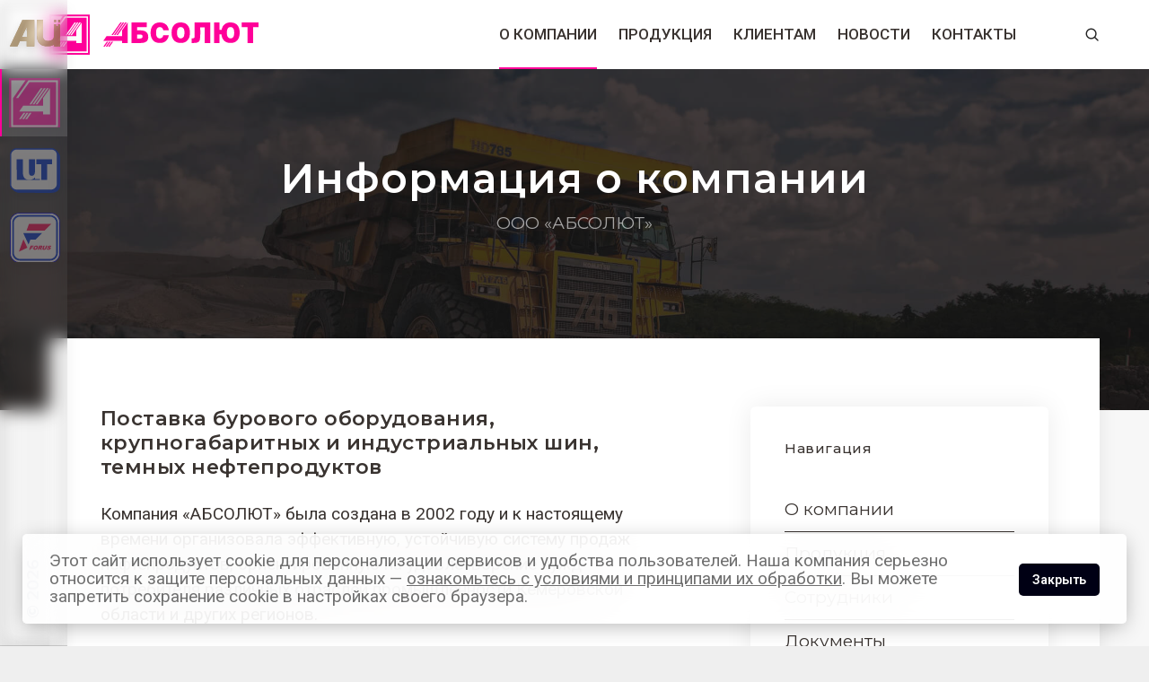

--- FILE ---
content_type: text/html; charset=UTF-8
request_url: https://au-plus.group/absolyut/about
body_size: 8164
content:
<!doctype html>
<html lang="ru">
<head>
    <title>Информация о компании - АБСОЛЮТ</title>
    <meta charset="utf-8">
    <meta http-equiv="X-UA-Compatible" content="IE=edge" />
    <meta name="viewport" content="width=device-width,initial-scale=1.0,maximum-scale=1" />
    <meta name="title" content="  ">
    <meta name="description" content="  ">
    <!-- favicon -->
    <link rel="apple-touch-icon" sizes="180x180" href="/storage/app/media/favicons/apple-touch-icon.png">
    <link rel="icon" type="image/png" sizes="32x32" href="/storage/app/media/favicons/favicon-32x32.png">
    <link rel="icon" type="image/png" sizes="16x16" href="/storage/app/media/favicons/favicon-16x16.png">
    <link rel="manifest" href="/storage/app/media/favicons/site.webmanifest">
    <link rel="mask-icon" href="/storage/app/media/favicons/safari-pinned-tab.svg" color="#a0804d">
    <link rel="shortcut icon" href="/storage/app/media/favicons/favicon.ico">
    <meta name="msapplication-TileColor" content="#efefef">
    <meta name="msapplication-config" content="/storage/app/media/favicons/browserconfig.xml">
    <meta name="theme-color" content="#ff0099">    
    <!-- style  -->
    <style>
        :root {
            --themecolor: #ff0099;
            --swiper-theme-color: #ff0099;
            --primary: #ff0099;
        }
    </style>
    <link rel="stylesheet" href="https://au-plus.group/combine/f7c3386acbd758e234ed6dcfe2fe7fcc-1725210396">
    <link rel="stylesheet" href="/themes/prod-auplus/assets/css/app.css?id=3d49a15c159efe1c6f7a">
    <script src="https://au-plus.group/combine/89645b82075475f91830c63c043b80bf-1725210396"></script>
        <!-- Yandex.Metrika counter -->
<script type="text/javascript" >
   (function(m,e,t,r,i,k,a){m[i]=m[i]||function(){(m[i].a=m[i].a||[]).push(arguments)};
   m[i].l=1*new Date();k=e.createElement(t),a=e.getElementsByTagName(t)[0],k.async=1,k.src=r,a.parentNode.insertBefore(k,a)})
   (window, document, "script", "https://mc.yandex.ru/metrika/tag.js", "ym");

   ym(86945341, "init", {
        clickmap:true,
        trackLinks:true,
        accurateTrackBounce:true,
        webvisor:true
   });
</script>
<noscript><div><img src="https://mc.yandex.ru/watch/86945341" style="position:absolute; left:-9999px;" alt="" /></div></noscript>
<!-- /Yandex.Metrika counter -->
<!-- Global site tag (gtag.js) - Google Analytics -->
<script async src="https://www.googletagmanager.com/gtag/js?id=G-W7PNJ9NEVV"></script>
<script>
window.dataLayer = window.dataLayer || [];
function gtag(){dataLayer.push(arguments);}
gtag('js', new Date());

gtag('config', 'G-W7PNJ9NEVV');
</script>    </head>
<body class="page-absolyut-about" data-mobile-nav-style="classic">
<header class="sticky">
    <nav class="navbar top-space navbar-expand-lg navbar-boxed navbar-light bg-white header-light fixed-top always-fixed">
        <div class="container-lg nav-header-container p-0">
            <div class="col-6 col-lg-3 p-0">

                <a class="navbar-brand" href="/absolyut">                    
                    <img style="height:50px;" src="https://au-plus.group/storage/app/media/logo/abs.svg" class="default-logo" alt="АБСОЛЮТ">
                    <img style="height:50px;" src="https://au-plus.group/storage/app/media/logo/abs.svg" class="alt-logo" alt="АБСОЛЮТ">
                    <img style="height:50px;" src="https://au-plus.group/storage/app/media/logo/abs.svg" class="mobile-logo" alt="АБСОЛЮТ">
                </a>               
            </div>
            <div class="col-auto col-lg-8 menu-order px-lg-0">               
                                <button class="navbar-toggler float-end" type="button" data-bs-toggle="collapse"
                        data-bs-target="#navbarNav" aria-controls="navbarNav" aria-label="Toggle navigation">
                    <span class="navbar-toggler-line"></span>
                    <span class="navbar-toggler-line"></span>
                    <span class="navbar-toggler-line"></span>
                    <span class="navbar-toggler-line"></span>
                </button>
                <div class="collapse navbar-collapse" id="navbarNav">
                    <ul class="navbar-nav alt-font container justify-content-end">
                                            <li role="presentation" class="nav-item active  ">
                <a href="https://au-plus.group/absolyut/about" class="nav_link" >
        О компании
        </a>
        
            </li>
        <li role="presentation" class="nav-item   ">
                <a href="/absolyut/catalogs" class="nav_link" >
        Продукция
        </a>
        
            </li>
        <li role="presentation" class="nav-item   ">
                <a href="https://au-plus.group/absolyut/customers" class="nav_link" >
        Клиентам
        </a>
        
            </li>
        <li role="presentation" class="nav-item   ">
                <a href="/absolyut/news" class="nav_link" >
        Новости
        </a>
        
            </li>
        <li role="presentation" class="nav-item   ">
                <a href="https://au-plus.group/absolyut/contacts" class="nav_link" >
        Контакты
        </a>
        
            </li>
                                                        </ul>
                </div>
            </div>
            <div class="col-auto text-end px-lg-0 font-size-0">
    <div class="header-search-icon search-form-wrapper">
        <a href="javascript:void(0)" class="search-form-icon header-search-form">
            <i class="feather icon-feather-search"></i>
        </a>
        
        <div class="form-wrapper" style="z-index: 9999;">

                                <button title="Close" type="button" class="search-close alt-font">×</button>
                                <form id="search-form" role="search" action="https://au-plus.group/absolyut/search" method="get" class="search-form text-start">
                                    <div class="search-form-box">
                                        <span class="search-label alt-font text-small text-uppercase text-medium-gray">Что нужно найти?</span>
                                        <input class="search-input alt-font" placeholder="Введите поисковый запрос..." name="q" value="" type="text" autocomplete="off">
                                        <button type="submit" class="search-button">
                                            <i class="feather icon-feather-search" aria-hidden="true"></i>
                                        </button>
                                    </div>
                                </form>  
        </div>
    </div>
</div>
 
        </div>
    </nav>
</header><div id="sidebar" class="d-lg-flex flex-column bg-light-2 fixed-top justify-content-between d-none">
  <ul class="nav nav-pills nav-fill navbar-nav nav-flush flex-column text-center ">
    
    <li style="height:77px!important;background: transparent!important;" >
      <a href="/" style="margin: 12px auto;" class="nav-link p-3 ">
         <img src="https://au-plus.group/storage/app/media/logo/au.svg"  style="height:50px;opacity: .6;" loading="lazy" alt="" class="image">
      </a>
    </li>
    <li class="on"><a href="/absolyut" style="" class="nav-link p-3"><div class="sidebar-abs"></div></a></li>
    <li  style="padding: 2.5px 0;"><a href="/yunitek" class="nav-link p-3"><div style="max-height:50px" class="sidebar-yuni"></div></a></li>
    <li ><a href="/forus" class="nav-link p-3"><div class="sidebar-forus"></div></a></li>
  </ul>

 <div class="flex-column text-center sidebar_rotate justify-content-center group">
        <a href="/"><p class="sidebar-p">Группа компаний <strong class="text-white">AU+</strong></p></a>
    </div>
    <div class="flex-column text-center sidebar_rotate justify-content-end" style="margin-bottom: 55px;">
        <p class="sidebar-c ">&#169; 2026</p>
    </div>

</div><section class="pt-0 ao-page-bg bg-extra-dark-gray cover-background background-position-top" style="background-image:url(https://au-plus.group/storage/app/media/video/bg/au.jpg); padding-top: 0px!important; padding-bottom:80px!important;">
    <div class="opacity-medium bg-extra-dark-gray"></div>
    <div class="container">
        <div class="row align-items-stretch justify-content-center extra-small-screen">
            <div class="col-12 col-xl-10 col-lg-10 col-md-10 page-title-extra-small text-center d-flex justify-content-center flex-column">                
                                <div class="z-index-1"><h2 class="fit text-white no-margin-bottom">Информация о компании</h2></div>
                <div class="alt-font text-white opacity-6 mt-2 margin-20px-bottom">ООО «АБСОЛЮТ»</div>
                            </div>
        </div>
    </div>
</section>
<section  class="bg-light-gray pt-0 overflow-visible position-relative">
    <div class="container">
        <div class="row">
            <div style="margin-top:-80px;" class="col-12 px-0">
                <div class="bg-white box-shadow-medium px-4 px-md-5  padding-2-half-rem-tb padding-4-rem-tb sm-box-shadow-none sm-border-bottom border-color-medium-gray">
                    <div class="row">             
                        <div id="about" class="col-12 col-md-7 wow animate__fadeIn" data-wow-delay="0.5s">
                            <div data-wow-delay="0.5s">
	<div>

		<h4>Поставка бурового оборудования, крупногабаритных и индустриальных шин, темных нефтепродуктов</h4>
	</div>

	<p>Компания «АБСОЛЮТ» была создана в 2002 году и к настоящему времени организовала эффективную, устойчивую систему продаж нефтепродуктов, ориентированную на удовлетворение нужд потребителя различных отраслей промышленности Кемеровской области и других регионов.</p>
</div>                            <a href="/absolyut/customers" class="btn text-decoration-line-bottom px-0 text-small">Информация для клиентов</a>
                            <div id="brands">       
                                <section class="padding-5-rem-tb">
            <div class="container">
                
                                <div class="row align-items-center justify-content-center">
                    <div class="col-12 text-center divider-full margin-0-half-rem-bottom p-0 lg-margin-0-half-rem-bottom">
                        <div class="divider-border divider-extra-dark d-flex align-items-center w-100">
                            <span class="alt-font font-weight-600 text-uppercase letter-spacing-1px d-block padding-30px-lr">Официальный дилер-дистрибьютор</span>
                        </div>
                    </div>                    
                </div>
                
                                
                <div class="row row-cols-1 row-cols-md-2 row-cols-sm-2 client-logo-style-04 align-items-center margin-3-half-rem-top sm-margin-2-rem-top">
                                            <div class="col text-center sm-no-margin wow animate__fadeIn ">                            
                            <a href="/absolyut/brands/goodyear">
                                <div class="client-box padding-25px-all text-center">
                                        <img src="https://au-plus.group/storage/app/uploads/public/61e/08c/16c/61e08c16cb409300359292.svg" alt="Goodyear" style="max-height: 40px" data-no-retina="">                            
                                    <span class="client-overlay bg-white box-shadow-large border-radius-4px"></span>
                                </div>
                            </a>
                        </div>
                                            <div class="col text-center sm-no-margin wow animate__fadeIn ">                            
                            <a href="/absolyut/brands/luan">
                                <div class="client-box padding-25px-all text-center">
                                        <img src="https://au-plus.group/storage/app/uploads/public/61b/fd8/b4d/61bfd8b4d5ae8672372297.svg" alt="Luan" style="max-height: 40px" data-no-retina="">                            
                                    <span class="client-overlay bg-white box-shadow-large border-radius-4px"></span>
                                </div>
                            </a>
                        </div>
                                            <div class="col text-center sm-no-margin wow animate__fadeIn ">                            
                            <a href="/absolyut/brands/aeolus">
                                <div class="client-box padding-25px-all text-center">
                                        <img src="https://au-plus.group/storage/app/uploads/public/61c/137/22d/61c13722d9137075950807.png" alt="Aeolus" style="max-height: 40px" data-no-retina="">                            
                                    <span class="client-overlay bg-white box-shadow-large border-radius-4px"></span>
                                </div>
                            </a>
                        </div>
                                            <div class="col text-center sm-no-margin wow animate__fadeIn ">                            
                            <a href="/absolyut/brands/sandvik">
                                <div class="client-box padding-25px-all text-center">
                                        <img src="https://au-plus.group/storage/app/uploads/public/61e/08a/0bc/61e08a0bc8044972798499.svg" alt="Sandvik" style="max-height: 40px" data-no-retina="">                            
                                    <span class="client-overlay bg-white box-shadow-large border-radius-4px"></span>
                                </div>
                            </a>
                        </div>
                                    </div>

                                
            </div>
        </section>                            </div>   
                            <div id="teams">
                                <div class="section">
    <div class="col-12 text-center divider-full wow animate__fadeIn">
        <div class="divider-border divider-extra-dark  d-flex align-items-center w-100">
            <span
                class="alt-font font-weight-600 text-uppercase letter-spacing-1px d-block padding-30px-lr">Сотрудники</span>
        </div>
        <div
            class="row row-cols-1 row-cols-sm-2 gy-2 gy-lg-3 row-cols-lg-2 justify-content-left margin-5-half-rem-top sm-margin-5-rem-top">
            <!-- start team item -->
                                    <div class="col team-style-03 text-center wow animate__fadeIn"
                data-wow-delay="0.2s">                    
                    <div class="bg-white border-radius-3px border-all border-color-medium-gray padding-1-rem-lr padding-2-rem-tb ">
                    <h5 class="text-extra-dark-gray alt-font d-block font-weight-600 text-uppercase margin-10px-bottom">
                        Горобец<br>Евгений Михайлович
                    </h5>
                    <span class="text-extra-small">Генеральный директор</p>
                    <div class="h-1px bg-medium-light-gray margin-25px-bottom w-100"></div>
                    <a class="text-extra-small text-extra-dark-gray font-weight-500 text-uppercase alt-font d-block"
                        href="mailto:gem@abs-mail.ru">Отправить сообщение<i class="ti-arrow-right float-end"></i></a>
                                        </div>
            </div>
                        <div class="col team-style-03 text-center wow animate__fadeIn"
                data-wow-delay="0.2s">                    
                    <div class="bg-white border-radius-3px border-all border-color-medium-gray padding-1-rem-lr padding-2-rem-tb ">
                    <h5 class="text-extra-dark-gray alt-font d-block font-weight-600 text-uppercase margin-10px-bottom">
                        Лазарева<br>Наталья Павловна
                    </h5>
                    <span class="text-extra-small">Главный бухгалтер</p>
                    <div class="h-1px bg-medium-light-gray margin-25px-bottom w-100"></div>
                    <a class="text-extra-small text-extra-dark-gray font-weight-500 text-uppercase alt-font d-block"
                        href="mailto:lnp@abs-mail.ru">Отправить сообщение<i class="ti-arrow-right float-end"></i></a>
                                        </div>
            </div>
                        <div class="col team-style-03 text-center wow animate__fadeIn"
                data-wow-delay="0.2s">                    
                    <div class="bg-white border-radius-3px border-all border-color-medium-gray padding-1-rem-lr padding-2-rem-tb ">
                    <h5 class="text-extra-dark-gray alt-font d-block font-weight-600 text-uppercase margin-10px-bottom">
                        Куксин<br>Максим Николаевич
                    </h5>
                    <span class="text-extra-small">Ведущий менеджер по продажам</p>
                    <div class="h-1px bg-medium-light-gray margin-25px-bottom w-100"></div>
                    <a class="text-extra-small text-extra-dark-gray font-weight-500 text-uppercase alt-font d-block"
                        href="mailto:kmn@abs-mail.ru">Отправить сообщение<i class="ti-arrow-right float-end"></i></a>
                                        </div>
            </div>
                        <div class="col team-style-03 text-center wow animate__fadeIn"
                data-wow-delay="0.2s">                    
                    <div class="bg-white border-radius-3px border-all border-color-medium-gray padding-1-rem-lr padding-2-rem-tb ">
                    <h5 class="text-extra-dark-gray alt-font d-block font-weight-600 text-uppercase margin-10px-bottom">
                        Чернов<br>Евгений Алексеевич
                    </h5>
                    <span class="text-extra-small">Руководитель отдела сервиса КГШ</p>
                    <div class="h-1px bg-medium-light-gray margin-25px-bottom w-100"></div>
                    <a class="text-extra-small text-extra-dark-gray font-weight-500 text-uppercase alt-font d-block"
                        href="mailto:chea@uni-mail.ru">Отправить сообщение<i class="ti-arrow-right float-end"></i></a>
                                        </div>
            </div>
                        <div class="col team-style-03 text-center wow animate__fadeIn"
                data-wow-delay="0.2s">                    
                    <div class="bg-white border-radius-3px border-all border-color-medium-gray padding-1-rem-lr padding-2-rem-tb ">
                    <h5 class="text-extra-dark-gray alt-font d-block font-weight-600 text-uppercase margin-10px-bottom">
                        Шарков<br>Герман Сергеевич
                    </h5>
                    <span class="text-extra-small">Руководитель направления реализации нефтепродуктов и битума</p>
                    <div class="h-1px bg-medium-light-gray margin-25px-bottom w-100"></div>
                    <a class="text-extra-small text-extra-dark-gray font-weight-500 text-uppercase alt-font d-block"
                        href="mailto:sgs@uni-mail.ru">Отправить сообщение<i class="ti-arrow-right float-end"></i></a>
                                        </div>
            </div>
                        <div class="col team-style-03 text-center wow animate__fadeIn"
                data-wow-delay="0.2s">                    
                    <div class="bg-white border-radius-3px border-all border-color-medium-gray padding-1-rem-lr padding-2-rem-tb ">
                    <h5 class="text-extra-dark-gray alt-font d-block font-weight-600 text-uppercase margin-10px-bottom">
                        Пугосей<br>Евгений Валерьевич
                    </h5>
                    <span class="text-extra-small">Ведущий менеджер по продажам</p>
                    <div class="h-1px bg-medium-light-gray margin-25px-bottom w-100"></div>
                    <a class="text-extra-small text-extra-dark-gray font-weight-500 text-uppercase alt-font d-block"
                        href="mailto:pev@uni-mail.ru">Отправить сообщение<i class="ti-arrow-right float-end"></i></a>
                                        </div>
            </div>
                    </div>
    </div>


</div>                            </div>
                            <div id="docs">
                                <section class="padding-5-rem-tb">
                                    <div class="container">
                                        <div class="row align-items-center justify-content-center margin-3-half-rem-bottom sm-margin-2-rem-bottom">
                                            <div class="col-12 text-center divider-full margin-0-half-rem-bottom p-0 lg-margin-0-half-rem-bottom">
                                                <div class="divider-border divider-extra-dark d-flex align-items-center w-100">
                                                    <span class="alt-font font-weight-600 text-uppercase letter-spacing-1px d-block padding-30px-lr">Документы</span>
                                                </div>
                                            </div>                    
                                        </div>
                        
                                        <div class="margin-20px-top margin-20px-bottom"></div>

<a target="_blank" href="https://au-plus.group/storage/app/uploads/public/623/c45/666/623c4566693c2593759504.pdf">



  <div
    class="
      feature-box feature-box-left-icon-middle
      padding-1-rem-all
      margin-1-rem-bottom
      bg-white
      border-all border-color-dark-gray
      box-shadow-large-hover
      border-radius-4px
      overflow-hidden
      last-paragraph-no-margin
      lg-padding-2-half-rem-tb lg-padding-2-rem-lr
      md-padding-4-rem-all
    "
  >
    <div class="feature-box-icon margin-20px-right lg-margin-20px-right">
      <img
        src="https://au-plus.group/themes/prod-auplus/assets/media/document.svg"
        loading="lazy"
        style="filter: brightness(180%)"
        alt=""
        class="unitek_document-img"
      />
    </div>
    <div
      class="
        feature-box-content
        d-flex
        flex-column
        justify-content-between
        align-items-stretch
      "
    >
      <div
        class="text-slate-blue font-weight-500 text-medium mb-1"
        style="line-height: 1rem"
      >
        Дилерский сертификат
      </div>
      <span class="text-small" style="line-height: 1rem"
        >Goodyear | ООО «АБСОЛЮТ»</span
      >
    </div>
  </div>
</a>

<a target="_blank" href="https://au-plus.group/storage/app/uploads/public/650/965/980/6509659808ab1552854038.pdf">



  <div
    class="
      feature-box feature-box-left-icon-middle
      padding-1-rem-all
      margin-1-rem-bottom
      bg-white
      border-all border-color-dark-gray
      box-shadow-large-hover
      border-radius-4px
      overflow-hidden
      last-paragraph-no-margin
      lg-padding-2-half-rem-tb lg-padding-2-rem-lr
      md-padding-4-rem-all
    "
  >
    <div class="feature-box-icon margin-20px-right lg-margin-20px-right">
      <img
        src="https://au-plus.group/themes/prod-auplus/assets/media/document.svg"
        loading="lazy"
        style="filter: brightness(180%)"
        alt=""
        class="unitek_document-img"
      />
    </div>
    <div
      class="
        feature-box-content
        d-flex
        flex-column
        justify-content-between
        align-items-stretch
      "
    >
      <div
        class="text-slate-blue font-weight-500 text-medium mb-1"
        style="line-height: 1rem"
      >
        Дилерский сертификат
      </div>
      <span class="text-small" style="line-height: 1rem"
        >Luan | ООО «АБСОЛЮТ»</span
      >
    </div>
  </div>
</a>

<a target="_blank" href="https://au-plus.group/storage/app/uploads/public/678/f65/0a9/678f650a9fb81284907796.pdf">



  <div
    class="
      feature-box feature-box-left-icon-middle
      padding-1-rem-all
      margin-1-rem-bottom
      bg-white
      border-all border-color-dark-gray
      box-shadow-large-hover
      border-radius-4px
      overflow-hidden
      last-paragraph-no-margin
      lg-padding-2-half-rem-tb lg-padding-2-rem-lr
      md-padding-4-rem-all
    "
  >
    <div class="feature-box-icon margin-20px-right lg-margin-20px-right">
      <img
        src="https://au-plus.group/themes/prod-auplus/assets/media/document.svg"
        loading="lazy"
        style="filter: brightness(180%)"
        alt=""
        class="unitek_document-img"
      />
    </div>
    <div
      class="
        feature-box-content
        d-flex
        flex-column
        justify-content-between
        align-items-stretch
      "
    >
      <div
        class="text-slate-blue font-weight-500 text-medium mb-1"
        style="line-height: 1rem"
      >
        Дилерский сертификат
      </div>
      <span class="text-small" style="line-height: 1rem"
        >Aeolus | ООО «АБСОЛЮТ»</span
      >
    </div>
  </div>
</a>

<a target="_blank" href="https://au-plus.group/storage/app/uploads/public/61f/c98/9e3/61fc989e30e28502844549.pdf">



  <div
    class="
      feature-box feature-box-left-icon-middle
      padding-1-rem-all
      margin-1-rem-bottom
      bg-white
      border-all border-color-dark-gray
      box-shadow-large-hover
      border-radius-4px
      overflow-hidden
      last-paragraph-no-margin
      lg-padding-2-half-rem-tb lg-padding-2-rem-lr
      md-padding-4-rem-all
    "
  >
    <div class="feature-box-icon margin-20px-right lg-margin-20px-right">
      <img
        src="https://au-plus.group/themes/prod-auplus/assets/media/document.svg"
        loading="lazy"
        style="filter: brightness(180%)"
        alt=""
        class="unitek_document-img"
      />
    </div>
    <div
      class="
        feature-box-content
        d-flex
        flex-column
        justify-content-between
        align-items-stretch
      "
    >
      <div
        class="text-slate-blue font-weight-500 text-medium mb-1"
        style="line-height: 1rem"
      >
        Дилерский сертификат
      </div>
      <span class="text-small" style="line-height: 1rem"
        >Sandvik | ООО «АБСОЛЮТ»</span
      >
    </div>
  </div>
</a>

<a target="_blank" href="https://au-plus.group/storage/app/uploads/public/67f/743/cb5/67f743cb5dcf2215352008.pdf">



  <div
    class="
      feature-box feature-box-left-icon-middle
      padding-1-rem-all
      margin-1-rem-bottom
      bg-white
      border-all border-color-dark-gray
      box-shadow-large-hover
      border-radius-4px
      overflow-hidden
      last-paragraph-no-margin
      lg-padding-2-half-rem-tb lg-padding-2-rem-lr
      md-padding-4-rem-all
    "
  >
    <div class="feature-box-icon margin-20px-right lg-margin-20px-right">
      <img
        src="https://au-plus.group/themes/prod-auplus/assets/media/document.svg"
        loading="lazy"
        style="filter: brightness(180%)"
        alt=""
        class="unitek_document-img"
      />
    </div>
    <div
      class="
        feature-box-content
        d-flex
        flex-column
        justify-content-between
        align-items-stretch
      "
    >
      <div
        class="text-slate-blue font-weight-500 text-medium mb-1"
        style="line-height: 1rem"
      >
        Политика обработки персональных данных
      </div>
      <span class="text-small" style="line-height: 1rem"
        > | ООО «АБСОЛЮТ»</span
      >
    </div>
  </div>
</a>


<div
  class="
    padding-2-rem-bottom
    margin-2-rem-top
    border-top border-color-light-gray
  "
></div>        
                                    </div>
                                </section>
                            </div>
                        </div>

                        
                        <div class="col-12 col-lg-4 col-md-12  mt-5 mt-md-0 offset-xl-1">
                            <div class="sticky-top lg-position-relative">
                                <div
                                    class="bg-light mb-3 d-none d-md-block w-100 overflow-hidden border-radius-4px padding-2-rem-all lg-padding-3-rem-all md-padding-4-rem-all position-relative feature-box-hide-show-hover bg-white border-radius-6px overflow-hidden box-shadow-large box-shadow-extra-large-hover">

                                    <h6
                                        class="alt-font font-weight-500 margin-35px-bottom sm-margin-15px-bottom position-relative z-index-1">
                                        Навигация</h6>
                                    <ul class="list-style-03 alt-font">
                                        <a href="#about">
                                            <li class="border-color-dark-transparent mb-0">О компании</li>
                                        </a>
                                        <a href="#brands">
                                            <li class="border-top border-color-gray-transparent mb-0">Продукция</li>
                                        </a>
                                        <a href="#teams">
                                            <li class="border-top border-color-dark-transparent mb-0">Сотрудники</li>
                                        </a>

                                        <a href="#docs">
                                            <li class="border-top border-color-dark-transparent mb-0">Документы</li>
                                        </a>

                                    </ul>
                                </div>
                                <div
                                    class="feature-box  bg-white border-radius-6px overflow-hidden box-shadow-large box-shadow-extra-large-hover">
                                    <div
                                        class="padding-1-rem-lr padding-25px-tb lg-padding-1-half-rem-lr md-padding-1-half-rem-lr">
                                        <div class="feature-box-icon">
                                            <i
                                                class="line-icon-Mail-Read d-block icon-medium text-fast-blue margin-25px-bottom"></i>
                                        </div>
                                        <div class="feature-box-content last-paragraph-no-margin">
                                            <span class="text-extra-dark-gray text-extra-small d-block alt-font font-weight-500">Как мы можем вам помочь?</span>
                                            <a href="#modalContact"
                                                class="alt-font text-extra-small text-decoration-underline modal-popup">Отправить сообщение</a>
                                        </div>
                                        
                                    </div>
                                    <div class="feature-box-overlay"></div>
                                </div>
                            </div>
                        </div>
                        
            <!-- end feature box item -->
                    </div>
        <!-- start section -->

        
         

                </div>
            </div>
        </div>
    </div>
</section>
<footer class="footer-light bg-slate-blue border-bottom border-top border-color-white-transparent">
    <div class="footer-light alt-font bg-slate-blue footer-top padding-five-tb lg-padding-eight-tb pt-5 md-padding-50px-tb">
                <div class="container">
                    <div class="row">                        
                        <!-- start footer column -->
                                                                        
                            <div class="col-12 col-lg-3 col-md-3 xs-margin-25px-bottom">
                                <span class="alt-font font-weight-600 d-block text-white margin-20px-bottom xs-margin-10px-bottom">Абсолют</span>                        
                                <div class="row">
                                    <div class="col-6 col-md-12">
                                        <ul class="list-unstyled">                                                                                            
                                                                                                                                
                                            <li><a href="https://au-plus.group/absolyut/about">О компании</a></li>
                                                                                                                                
                                            <li><a href="/absolyut/catalogs">Продукция</a></li>
                                                                                                                                
                                            <li><a href="https://au-plus.group/absolyut/customers">Клиентам</a></li>
                                                                                    </ul>
                                    </div>
                                    <div class="col-6 col-md-12 mt-md-05 mt-2">
                                        <ul class="list-unstyled">                                                                                            
                                                                                                                           
                                            <li><a href="/absolyut/news">Новости</a></li>
                                                                                                                           
                                            <li><a href="https://au-plus.group/absolyut/contacts">Контакты</a></li>
                                                                                    </ul>
                                    </div>
                                </div>
                            </div>                           
                                                
                            <div class="col-12 col-lg-3 col-md-3 xs-margin-25px-bottom">
                                <span class="alt-font font-weight-600 d-block text-white margin-20px-bottom xs-margin-10px-bottom">Юнитэк</span>                        
                                <div class="row">
                                    <div class="col-6 col-md-12">
                                        <ul class="list-unstyled">                                                                                            
                                                                                                                                
                                            <li><a href="https://au-plus.group/yunitek/about">О компании</a></li>
                                                                                                                                
                                            <li><a href="/yunitek/catalogs">Продукция</a></li>
                                                                                                                                
                                            <li><a href="https://au-plus.group/yunitek/customers">Клиентам</a></li>
                                                                                    </ul>
                                    </div>
                                    <div class="col-6 col-md-12 mt-md-05 mt-2">
                                        <ul class="list-unstyled">                                                                                            
                                                                                                                           
                                            <li><a href="/yunitek/news">Новости</a></li>
                                                                                                                           
                                            <li><a href="https://au-plus.group/yunitek/contacts">Контакты</a></li>
                                                                                    </ul>
                                    </div>
                                </div>
                            </div>                           
                                                
                            <div class="col-12 col-lg-3 col-md-3 xs-margin-25px-bottom">
                                <span class="alt-font font-weight-600 d-block text-white margin-20px-bottom xs-margin-10px-bottom">Форус</span>                        
                                <div class="row">
                                    <div class="col-6 col-md-12">
                                        <ul class="list-unstyled">                                                                                            
                                                                                                                                
                                            <li><a href="https://au-plus.group/forus/about">О компании</a></li>
                                                                                                                                
                                            <li><a href="https://au-plus.group/forus/customers">Клиентам</a></li>
                                                                                                                                
                                            <li><a href="/forus/news">Новости</a></li>
                                                                                    </ul>
                                    </div>
                                    <div class="col-6 col-md-12 mt-md-05 mt-2">
                                        <ul class="list-unstyled">                                                                                            
                                                                                                                           
                                            <li><a href="https://au-plus.group/forus/contacts">Контакты</a></li>
                                                                                    </ul>
                                    </div>
                                </div>
                            </div>                           
                                                                        <!-- end footer column -->
                        <!-- start footer column -->
                        <div class="col-12 col-lg-3 col-md-3 col-sm-6 xs-margin-25px-bottom">
                            <span class="alt-font font-weight-600 d-block text-white margin-20px-bottom xs-margin-10px-bottom">Актуальные новости</span>

                            
                            <ul class="post-list">
                                                                    <li class="media d-flex">
                                                                                  
                                             
                                                                   
                                                                                <a href="https://au-plus.group/auplus/news/felix-brend-goda-za-rulyom" class="flex-shrink-0 w-75px margin-30px-right sm-margin-15px-right xs-margin-30px-right text-decoration-none"><img src="https://au-plus.group/storage/app/uploads/public/694/b96/14c/694b9614c031b769055509.jpg" alt=""></a>
                                                                                <div class="d-flex">
                                        <div class="media-body flex-grow-1">
                                        
                                            <p class="text-extra-small alt-font text-white alt-font d-block margin-5px-bottom">                                                                                        
                                                                                            <a href="https://au-plus.group/auplus/news">AU+</a> |                                                                                             <a href="https://au-plus.group/yunitek/news">Юнитэк</a> |                                             23.12.25</p>
                                            <a href="https://au-plus.group/auplus/news/felix-brend-goda-za-rulyom" class="alt-font text-decoration-none font-weight-400 text-white margin-5px-bottom d-block line-height-22px">
                                                <p class="m-0 main-font">FELIX - бренд года &quot;...</p>
                                            </a>
                                        </div>
                                    </div>
                                    </li>
                                                                    <li class="media d-flex">
                                                                                  
                                             
                                                                   
                                                                                <a href="https://au-plus.group/forus/news/chempionat-i-pervenstvo-kuzbassa-po-motokrossu" class="flex-shrink-0 w-75px margin-30px-right sm-margin-15px-right xs-margin-30px-right text-decoration-none"><img src="https://au-plus.group/storage/app/uploads/public/688/9d5/9d8/6889d59d80e21002411168.jpg" alt=""></a>
                                                                                <div class="d-flex">
                                        <div class="media-body flex-grow-1">
                                        
                                            <p class="text-extra-small alt-font text-white alt-font d-block margin-5px-bottom">                                                                                        
                                                                                            <a href="https://au-plus.group/forus/news">Форус</a> |                                                                                             <a href="https://au-plus.group/yunitek/news">Юнитэк</a> |                                             30.07.25</p>
                                            <a href="https://au-plus.group/forus/news/chempionat-i-pervenstvo-kuzbassa-po-motokrossu" class="alt-font text-decoration-none font-weight-400 text-white margin-5px-bottom d-block line-height-22px">
                                                <p class="m-0 main-font">Чемпионат и первенст...</p>
                                            </a>
                                        </div>
                                    </div>
                                    </li>
                                                            </ul>
                        </div>

                        <!-- end footer column -->
                    </div>
                </div>
            </div>    <div class="footer-bottom padding-35px-tb border-top border-color-white-transparent">
        <div class="container">
            <div class="row">
                <div class="col-12 col-md-6 sm-margin-10px-bottom xs-margin-15px-bottom">
                    <ul class="footer-horizontal-link d-flex flex-column flex-sm-row justify-content-sm-center justify-content-md-start">
                        <li><a class="text-extra-small" href="/">Copyright &#169; 2026 Группа компаний AU+</a></li>
                                                    <li><a class="text-extra-small" href="/docs/policy" target="_blank">Политика конфиденциальности</a></li>
                                            </ul>
                </div>
                <div class="col-12 col-md-6 text-start text-sm-center text-md-end last-paragraph-no-margin">
                    <p class="alt-font font-weight-500 text-extra-small text-uppercase text-medium-gray"><a
                        href="https://onlinx.online" rel="noopener" target="_blank"
                        class="text-decoration-line-bottom text-extra-small text-medium-gray">Onlinx Online</a></p>
                </div>
            </div>
        </div>
    </div>
</footer>
<!-- start popup -->
<div id="modalContact" class="mfp-hide">
    <div class="container">
        <div class="row justify-content-center">
            <div class="col-12 col-lg-6 col-md-9 bg-white modal-popup-main">
                <div class="row">
                    <div class="col-12 col-sm-12 order-2 order-sm-1 padding-6-rem-all lg-padding-4-rem-all xs-padding-3-rem-all">
                        <span class="text-large font-weight-500 text-extra-dark-gray d-block margin-30px-bottom">Связаться с нами</span>                                             
                        <form action="#"  data-request="onSend" data-request-update="emailresult: '#result'" method="post" class="margin-30px-bottom xs-margin-20px-bottom">
                            <input class="large-input margin-25px-bottom border-radius-0px required" type="text" name="name" placeholder="Ваше имя">
                            <input class="large-input margin-25px-bottom border-radius-0px required" type="email" name="email" placeholder="Email">
                            <input class="large-input margin-25px-bottom border-radius-0px required" type="tel" name="phone" placeholder="Телефон">
                            <input style="display:none" type="text" name="page" value="Информация о компании">
                                                        <input id="contactformurl" style="display:none" type="text" name="contactformurl">
                             <label style="margin: 10px 0 25px 0;">
                                <input style="display:none" type="checkbox" id="policy" name="policy" value="Согласие на обработку персональных данных" />
                                                                    Нажимая на кнопку «Отправить», я даю согласие на обработку персональных данных в соответствии с <a href="https://au-plus.group/docs/policy" target="_blank" style="text-decoration: underline;color: #0700ff;">политикой конфиденциальности</a>.
                                    
                            </label>
                            <button class="
                                btn btn-fancy btn-large btn-olivine-green btn-round-edge
                                w-100
                                no-margin-bottom
                                submit
                            " type="submit">
                            Отправить
                            </button>
                        </form>
                        <div id="result">
                                                                                <span class="text-muted">
                                                        <!-- nothing -->
                                                    </span>
                                                                        </div>
                        <script>
                        document.getElementById("contactformurl").value = window.location.href;
                        </script>
                    </div>                                            
                </div>
            </div> 
        </div>
    </div>
    <button title="Close (Esc)" type="button" class="mfp-close text-white">×</button>
</div>
<!-- end popup --><style>
.cookies{padding:20px 30px;left:0;right:0;margin:0 auto 25px auto;position:fixed;z-index:9;bottom:0;max-width:1230px;border-radius:5px;background:rgba(255,255,255,.85);-webkit-backdrop-filter:blur(40px) saturate(200%);backdrop-filter:blur(40px) saturate(200%);box-shadow:0 5px 23px -3px rgba(0,0,0,.3);transition:1s}.cookies-btn{outline:0;font-weight:600;-webkit-font-smoothing:antialiased;-moz-osx-font-smoothing:grayscale;margin:0 0 0 auto;width:116px;height:40px;border-radius:5px;background:#000014;border:0;padding:0;color:#fff;cursor:pointer;-webkit-tap-highlight-color:transparent}.cookies-wrp{display:flex;align-items:center}.cookies-close{text-align:center;display:flex;align-items:center;justify-content:center;flex-direction:column;width:180px;height:40px;background:#000;color:#fff;border-radius:5px;font-weight:600}.cookies-txt{color:#6f6f6f;margin:0;line-height:20px!important;width:100%}.cookies-txt a{color:#6f6f6f;text-decoration:underline!important}.cookies-txt a:hover{color:#000}@media screen and (max-width:1230px){.cookies{width:90%!important;margin-bottom:25px!important}.cookies-txt{width:100%!important}.cookies-btn{margin:20px 0 0 auto!important;width:100%!important}.cookies-wrp{display:block!important;align-items:end!important}}
.cookies-wrp {
    justify-content: space-between;
}
#cookies-bar .content {
    width: 87%;
    margin-right: 25px;
}
.cookies-btn {
    padding: 10px 15px;
    font-size: 14px;
    width: auto;
}
</style>
    <div class="cookies" style="z-index:9999999!important">
        <div id="sg-Cookies">
        
            


<div id="cookies-bar" class="cookies-bar cookies-wrp">

    
    
        <div class="content"><p class="cookies-txt">Этот сайт использует cookie для персонализации сервисов и удобства пользователей. Наша компания серьезно относится к защите персональных данных — <a href="/docs/policy">ознакомьтесь с условиями и принципами их обработки</a>. Вы можете запретить сохранение cookie в настройках своего браузера.</p></div>

    
    
        <div class="buttons">

            
                
                <a class="btn-accept-all cookies-btn"
    
    
    
        href="#" 

        
    
    >Закрыть
</a>

            
        </div>

    
</div>




    
    
    
        
    
        
            
        
    
        
    

</div>    </div>

<script type="text/javascript" src="/themes/prod-auplus/assets/js/vendors.js?id=2240b425e31199cdc8a7"></script>
<script type="text/javascript" src="/themes/prod-auplus/assets/js/app.js?id=2b1435dbf2a2dcfc0fbb"></script>

<script src="/modules/system/assets/js/framework-extras.js"></script>
<link rel="stylesheet" property="stylesheet" href="/modules/system/assets/css/framework-extras.css">
<script>

        document.querySelector('#cookies-bar .btn-accept-all').addEventListener('click', function(e) {
            e.preventDefault();

            var date = new Date();

date.setDate(date.getDate() + 365);

document.cookie = "sg-cookies-consent=1; path=/; expires=" + date.toGMTString();            


    
        
            
                document.cookie = "sg-cookies-necessary=1; path=/; expires=" + date.toGMTString();    

            
        
    
        
            
                document.cookie = "sg-cookies-statistical=1; path=/; expires=" + date.toGMTString();    

            
        
    
        
            
                document.cookie = "sg-cookies-marketing=1; path=/; expires=" + date.toGMTString();    

            
        
    

            if (document.querySelector('#cookies-bar')) {
                document.querySelector('#cookies-bar').style.display = 'none';
            }

            
                
            
            
                location.reload(true);

            
        });

        document.querySelector('#cookies-bar .btn-disable-all').addEventListener('click', function(e) {
            e.preventDefault();

            var date = new Date();

date.setDate(date.getDate() + 365);

document.cookie = "sg-cookies-consent=1; path=/; expires=" + date.toGMTString();            


    
        
            
                document.cookie = "sg-cookies-necessary=1; path=/; expires=" + date.toGMTString();    
                
            
        
    
        
            
        
    
        
            
        
    

            if(document.querySelector('#cookies-bar')) {
                document.querySelector('#cookies-bar').style.display = 'none';
            }

            
                location.reload(true);

            
        });

    </script></body>
</html>

--- FILE ---
content_type: image/svg+xml
request_url: https://au-plus.group/storage/app/media/logo/abs.svg
body_size: 1941
content:
<svg width="775" height="150" viewBox="0 0 775 150" fill="none" xmlns="http://www.w3.org/2000/svg">
<path d="M374.34 68.1781C374.34 56.114 377.318 46.7309 383.275 40.0782C389.232 33.3263 397.523 30 408.196 30C419.068 30 427.507 33.2767 433.365 39.8796C437.734 44.745 440.464 51.0501 441.606 58.795H421.202C420.607 55.9651 419.614 53.731 418.274 51.9934C415.791 48.816 412.416 47.1777 408.146 47.1777C404.026 47.1777 400.75 48.816 398.267 52.0927C395.785 55.3197 394.544 60.7312 394.544 68.2278C394.544 75.6748 395.785 81.0366 398.267 84.2636C400.7 87.5403 404.076 89.1786 408.295 89.1786C412.664 89.1786 416.04 87.5403 418.422 84.3629C419.664 82.7246 420.557 80.4408 421.153 77.462H441.556C440.96 81.7813 439.868 85.5544 438.379 88.7814C435.797 94.2922 432.074 98.6114 427.209 101.69C422.295 104.718 416.238 106.257 408.99 106.257C401.594 106.257 395.487 104.966 390.622 102.285C385.807 99.654 381.836 95.4341 378.857 89.7247C375.829 83.9657 374.34 76.8166 374.34 68.1781Z" fill="#FF0099"/>
<path d="M324.2 59.3907H335.37C345.596 59.3907 353.241 61.4262 358.156 65.4972C363.12 69.5682 365.602 75.923 365.602 84.5118C365.602 91.5616 363.319 96.9235 358.801 100.697C354.234 104.42 347.731 106.257 339.242 106.257H303.301V30H360.291V47.4259H324.2V59.3907ZM324.2 89.8737H334.873C341.426 89.8737 344.703 87.1927 344.703 81.8309C344.703 77.1642 341.426 74.8308 334.873 74.8308H324.2V89.8737Z" fill="#FF0099"/>
<path d="M451.783 68.1781C451.783 56.114 454.762 46.7309 460.719 40.0782C466.676 33.3263 474.966 30 485.639 30C496.511 30 504.95 33.2767 510.808 39.8796C516.716 46.4826 519.694 55.7169 519.694 67.5824C519.694 76.2209 518.404 83.2707 515.822 88.7814C513.241 94.2922 509.518 98.6114 504.653 101.69C499.738 104.718 493.682 106.257 486.434 106.257C479.037 106.257 472.931 104.966 468.066 102.285C463.25 99.654 459.279 95.4341 456.3 89.7247C453.272 83.9657 451.783 76.8166 451.783 68.1781ZM471.988 68.2278C471.988 75.6748 473.229 81.0366 475.711 84.2636C478.143 87.5403 481.519 89.1786 485.739 89.1786C490.107 89.1786 493.483 87.5403 495.866 84.3629C498.249 81.1855 499.44 75.4762 499.44 67.2349C499.44 60.2844 498.199 55.2204 495.717 51.9934C493.235 48.816 489.859 47.1777 485.59 47.1777C481.469 47.1777 478.193 48.816 475.711 52.0927C473.229 55.3197 471.988 60.7312 471.988 68.2278Z" fill="#FF0099"/>
<path d="M595.003 106.257H574.202V48.6671H557.919C557.919 61.6248 558.962 81.1359 556.529 93.2C555.636 97.7178 553.501 100.994 550.175 103.129C546.849 105.214 541.488 106.257 534.091 106.257C531.807 106.257 526.297 106.257 526.297 106.257L526.247 89.1786L529.871 89.0793C532.701 88.98 534.538 88.5332 535.679 87.1431C536.821 85.753 537.069 83.9657 537.069 80.2422V30H595.003V106.257Z" fill="#FF0099"/>
<path d="M636.901 57.107C638.638 48.2699 642.312 41.5676 647.921 36.9505C653.531 32.2837 660.729 30 669.615 30C680.537 30 688.976 33.2767 694.834 39.83C700.741 46.433 703.67 55.6672 703.67 67.632C703.67 80.0933 700.791 89.6254 694.983 96.2781C689.175 102.931 680.983 106.257 670.459 106.257C659.438 106.257 651.198 103.328 645.737 97.3703C640.326 91.4623 637.149 83.37 636.255 74.5329H629.007V106.257H608.803L608.902 30H629.007V57.107H636.901ZM669.764 89.1786C674.232 89.1786 677.657 87.5403 679.991 84.2636C682.274 80.9869 683.466 75.3272 683.466 67.2845C683.466 53.8303 678.849 47.0784 669.615 47.0784C660.63 47.0784 656.112 54.1778 656.112 68.3271C656.112 82.2281 660.63 89.1786 669.764 89.1786Z" fill="#FF0099"/>
<path d="M711.019 30H774.661V47.4259H753.315V106.257H732.415L732.465 47.4259H711.019V30Z" fill="#FF0099"/>
<path d="M262.594 30H268.005L234.993 77.0649H229.581L262.594 30ZM271.48 30H276.891L243.928 77.0649H238.517L271.48 30ZM280.416 30H285.827L252.864 77.0649H247.453L280.416 30ZM269.196 80.6394L211.511 80.5898L199.746 98.0157H269.196V106.257H289.401V30L269.196 58.8446V80.6394ZM235.737 101.541L223.029 119.711H217.618L230.326 101.541H235.737ZM226.851 101.541L214.093 119.711H208.682L221.39 101.541H226.851ZM217.915 101.541L205.157 119.711H199.746L212.504 101.541H217.915Z" fill="#FF0099"/>
<path d="M0.428467 0.75H149.357V149.689H0.428467V0.75Z" fill="#FF0099"/>
<path d="M92.914 30.3391H98.3251L65.3622 77.4536H59.9512L92.914 30.3391ZM101.85 30.3391H107.261L74.2483 77.4536H68.8372L101.85 30.3391ZM110.736 30.3391H116.147L83.184 77.4536H77.7729L110.736 30.3391ZM99.5165 80.9785H41.8812L30.0662 98.4044H99.5165V106.646H119.721V30.3391L99.5165 59.1837V80.9785ZM66.1069 101.88L53.3487 120.1H47.9376L60.6462 101.88H66.1069ZM57.1712 101.88L44.4129 120.1H39.0019L51.7601 101.88H57.1712ZM48.2354 101.88L35.4772 120.1H30.0662L42.8244 101.88H48.2354Z" fill="#FEFEFE"/>
<path fill-rule="evenodd" clip-rule="evenodd" d="M65.2116 12.7146H67.6938H137.392V137.724H12.3916V58.9851L48.482 7.40247H7.07983V143.037H142.704V7.40247H67.6938H65.2116H63.5238L59.8005 12.7146H65.2116ZM20.8805 58.9355L57.0205 7.40247L20.8805 58.9355H27.3838L59.8005 12.7146L63.5238 7.40247H57.0205L20.8805 58.9355Z" fill="#FEFEFE"/>
</svg>


--- FILE ---
content_type: image/svg+xml
request_url: https://au-plus.group/storage/app/media/logo/au.svg
body_size: 470
content:
<svg fill="none" xmlns="http://www.w3.org/2000/svg" viewBox="0 0 360 189"><path d="M360 .396V14.81l-14.413.002L345.58.398 336.4.396H360Zm-44.141 176.61v11.575l44.141-.02V30.122h-14.412l-.007 14.422-15.298-.003-.007-14.42h-14.41v-15.31l14.415.001L330.28.396h-14.421v105.366c-.007 13.673-.168 17.369-4.62 26.718-8.589 18.041-50.536 25.849-67.879 5.824-6.758-7.803-5.879-19.192-5.879-33.897V.396h-44.399v105.861c0 25.89 5.373 48.624 20.044 63.112 14.695 14.51 32.386 19.125 58.655 19.125 16.608 0 31.574-4.698 44.078-11.488ZM87.036 119.855h34.381l-.127-71.611-34.254 71.611ZM0 188.754 89.034.475h86.433l-.009 188.279H121.3l-.016-36.609H71.767l-17.312 36.609H0Z" fill="#84602C"/><path d="M360 .396V14.81l-14.413.002L345.58.398 336.4.396H360Zm-44.141 176.61v11.575l44.141-.02V30.122h-14.412l-.007 14.422-15.298-.003-.007-14.42h-14.41v-15.31l14.415.001L330.28.396h-14.421v105.366c-.007 13.673-.168 17.369-4.62 26.718-8.589 18.041-50.536 25.849-67.879 5.824-6.758-7.803-5.879-19.192-5.879-33.897V.396h-44.399v105.861c0 25.89 5.373 48.624 20.044 63.112 14.695 14.51 32.386 19.125 58.655 19.125 16.608 0 31.574-4.698 44.078-11.488ZM87.036 119.855h34.381l-.127-71.611-34.254 71.611ZM0 188.754 89.034.475h86.433l-.009 188.279H121.3l-.016-36.609H71.767l-17.312 36.609H0Z" fill="url(#a)" style="mix-blend-mode:lighten"/><defs><radialGradient id="a" cx="0" cy="0" r="1" gradientUnits="userSpaceOnUse" gradientTransform="matrix(96.60339 56.03755 -107.10207 184.63375 211.132 67.377)"><stop stop-color="#E8D1A1"/><stop offset="1" stop-color="#84602C"/></radialGradient></defs></svg>

--- FILE ---
content_type: image/svg+xml
request_url: https://au-plus.group/themes/prod-auplus/assets/media/document.svg
body_size: 532
content:
<svg width="35" height="45" viewBox="0 0 35 45" fill="none" xmlns="http://www.w3.org/2000/svg">
<g clip-path="url(#clip0)">
<path d="M34.1663 44.375H0.833008V0.625H23.7497L34.1663 11.0417V44.375Z" fill="#1952A4"/>
<path d="M32.6038 12.0833H22.708V2.1875L32.6038 12.0833Z" fill="#6791FF"/>
<path d="M9.16699 19.375H26.8753V21.4583H9.16699V19.375Z" fill="white"/>
<path d="M9.16699 23.5417H22.7087V25.6251H9.16699V23.5417Z" fill="white"/>
<path d="M9.16699 27.7083H26.8753V29.7916H9.16699V27.7083Z" fill="white"/>
<path d="M9.16699 31.875H22.7087V33.9583H9.16699V31.875Z" fill="white"/>
</g>
<defs>
<clipPath id="clip0">
<rect width="34" height="44" fill="white" transform="translate(0.5 0.5)"/>
</clipPath>
</defs>
</svg>


--- FILE ---
content_type: image/svg+xml
request_url: https://au-plus.group/storage/app/uploads/public/61e/08c/16c/61e08c16cb409300359292.svg
body_size: 3244
content:
<svg width="221" height="45" viewBox="0 0 221 45" fill="none" xmlns="http://www.w3.org/2000/svg">
<path d="M0.390625 0H221V45H0.390625V0Z" fill="#004C98"/>
<path d="M27.7362 15.0066C28.1279 15.2425 28.1279 15.6357 27.9713 15.8716L26.6396 17.9163C26.4829 18.1521 26.2478 18.3094 25.7777 17.9949C24.8377 17.4444 23.5843 16.9726 22.2527 16.9726C20.6859 16.9726 19.1974 17.4444 18.8841 18.5453L16.3773 29.319C16.1423 30.3413 16.9257 30.8917 18.0224 30.8917H18.7275C19.0407 30.8917 19.1974 30.7345 19.2758 30.4985L20.7642 24.286C20.8426 23.9714 21.1559 23.7356 21.4692 23.7356H29.3029C29.6163 23.7356 29.773 24.0501 29.6947 24.286L27.5012 33.4868C27.4229 33.8014 27.1095 34.0373 26.7962 34.0373H15.6723C10.267 34.0373 8.07355 29.8695 8.07355 25.8588C8.07355 17.5231 14.4189 13.5124 22.0176 13.5124C24.1327 13.5124 26.0911 13.9843 27.7362 15.0066ZM54.0577 22.3201C54.0577 28.5325 49.9057 34.5091 41.7586 34.5091C36.1967 34.5091 31.8098 31.6781 31.8098 25.7802C31.8098 18.4667 37.1368 13.5124 44.5004 13.5124C50.0624 13.5124 54.0577 16.4221 54.0577 22.3201ZM45.8322 18.7026C46.1456 17.2871 45.7539 16.658 44.6571 16.658C43.4037 16.658 43.012 17.2085 42.6204 18.9386L40.1135 29.319C39.8002 30.6558 40.0352 31.3636 41.2886 31.3636C42.4637 31.3636 42.9337 30.8131 43.247 29.3976L45.8322 18.7026ZM78.3423 22.3201C78.3423 28.5325 74.1903 34.5091 66.0432 34.5091C60.4813 34.5091 56.0944 31.6781 56.0944 25.7802C56.0944 18.4667 61.4213 13.5124 68.7851 13.5124C74.347 13.5124 78.3423 16.4221 78.3423 22.3201ZM70.1168 18.7026C70.4301 17.2871 70.0385 16.658 68.9418 16.658C67.6884 16.658 67.2966 17.2085 66.905 18.9386L64.3982 29.319C64.0848 30.6558 64.3198 31.3636 65.5732 31.3636C66.7483 31.3636 67.2183 30.8131 67.5316 29.3976L70.1168 18.7026ZM94.7931 13.9843C100.433 13.9843 102.548 17.7589 102.548 21.5336C102.548 27.7462 98.3966 34.0373 91.1895 34.0373H78.9689C78.6555 34.0373 78.4989 33.7228 78.5772 33.4868L83.0424 14.5347C83.1208 14.1415 83.3558 13.9843 83.7475 13.9843H94.7931ZM94.1664 18.7026C94.4797 17.3658 94.0881 17.1298 92.0513 17.1298C91.738 17.1298 91.5029 17.2871 91.5029 17.523L88.4478 30.4199C88.3694 30.8131 88.4478 30.9703 88.7611 30.9703C90.6412 30.9703 91.2679 30.9703 91.5812 29.7122L94.1664 18.7026ZM106.074 36.2392C103.88 38.2839 100.982 40.0139 99.8067 40.0139C99.415 40.0139 99.2583 39.6994 99.2583 39.3848C99.2583 37.0256 101.843 35.846 102.783 33.9587C103.724 32.15 104.037 30.3413 104.742 28.5325C105.447 26.7239 106.074 24.4433 107.405 22.8705C108.659 25.3084 110.226 28.2967 111.4 30.8131C109.912 32.3073 108.032 34.3518 106.074 36.2392ZM121.349 24.6006C121.584 24.7579 121.898 25.1511 121.898 25.6229C113.594 29.7122 109.208 39.0702 100.747 42.0585C100.433 41.6654 100.355 41.3508 100.198 40.9576C108.424 38.0479 112.576 28.6112 121.349 24.6006ZM105.212 13.3551C108.11 11.4678 110.853 10.0523 113.438 8.63677C113.202 9.42317 113.124 10.2882 113.124 11.1532C113.124 11.7823 113.202 12.4901 113.438 13.1192L107.327 16.658C106.465 15.557 105.682 14.3775 105.212 13.3551ZM107.875 20.9831C107.954 20.2754 108.032 19.4891 108.032 18.7813C108.032 18.4667 108.032 18.2308 107.954 17.9163C110.147 17.9163 111.087 18.1521 112.811 18.3094V18.5453C111.166 19.4104 109.52 20.3541 107.875 20.9831ZM114.064 19.2531C114.612 20.6686 115.396 21.8482 116.492 23.0278C117.668 22.6346 117.903 21.2191 118.921 20.7472L120.801 23.7356C117.824 25.6229 114.847 27.5889 112.262 30.1053C110.774 27.4316 109.442 24.9937 108.268 22.3987C110.226 21.2191 112.106 20.0395 114.064 19.2531ZM113.751 14.1415H114.064L113.829 17.0512C113.438 17.1298 112.967 17.1298 112.498 17.1298C111.479 17.1298 110.46 17.0512 109.129 16.9726L113.751 14.1415ZM142.109 4.62616C142.109 8.24357 137.174 9.26589 133.649 9.26589C131.847 9.26589 130.044 9.1086 128.321 9.02997V9.26589L129.888 9.89501C129.81 11.0746 127.93 10.9173 126.912 11.3891C127.146 11.6251 127.538 11.4678 127.538 11.7823V11.861C126.833 12.6474 125.893 12.8833 124.953 12.8833C124.327 12.8833 123.7 12.8047 123.073 12.4901L122.838 12.726V13.4338C122.838 13.9843 122.681 16.3434 121.976 16.3434C121.584 16.3434 121.349 16.0288 120.958 15.793C120.644 16.5793 120.801 17.6803 120.175 18.3094C119.626 18.3094 119.235 17.6016 118.843 17.4444C118.294 18.7026 117.903 19.9609 117.041 21.0618C115.318 20.7472 115.005 17.9948 115.005 16.3434C115.005 15.7143 115.083 15.0065 115.239 14.2988C114.612 13.3551 114.064 12.0969 114.064 10.8387C114.064 6.27759 118.921 4.86207 122.368 4.86207C125.814 4.86207 129.183 5.25527 132.709 5.25527C135.842 5.25527 139.132 4.94072 142.031 4.39024L142.109 4.62616ZM117.903 13.591L117.59 12.0183L116.336 11.9396L116.492 12.1755C117.354 12.2542 117.197 13.3551 117.903 13.591ZM123.934 7.14262C123.778 7.22127 123.621 7.22126 123.465 7.22126C123.073 7.22126 122.603 6.98535 122.211 6.98535C121.976 6.98535 121.742 7.14262 121.584 7.45717C121.115 7.92902 120.331 7.85038 119.704 7.92902C119.47 8.63677 118.686 9.10861 118.059 9.18724C118.373 9.34452 118.686 9.42317 119.077 9.42317C119.235 9.42317 119.469 9.42317 119.626 9.34453C120.018 8.79405 120.722 8.71542 121.349 8.71542C122.289 8.71542 122.133 7.6931 122.76 7.6931C122.838 7.6931 122.916 7.69311 122.995 7.77174C123.465 7.61446 123.934 7.37855 123.934 7.14262ZM129.026 25.387L125.658 14.5347C125.58 14.1415 125.658 13.9843 126.05 13.9843H134.354C134.745 13.9843 134.98 14.2202 135.058 14.5347L137.017 20.7472L142.031 14.5347C142.344 14.2202 142.657 13.9843 143.049 13.9843H147.044C147.357 13.9843 147.436 14.2202 147.123 14.5347L138.114 25.4656L136.234 33.4868C136.156 33.8014 135.842 34.0373 135.529 34.0373H127.459C127.146 34.0373 126.99 33.7228 127.068 33.4868L129.026 25.387ZM164.749 13.9843C165.062 13.9843 165.218 14.2988 165.14 14.5347L164.592 16.9726C164.513 17.2871 164.2 17.523 163.887 17.523H157.855C157.619 17.523 157.228 17.8376 157.15 18.0735L156.288 21.5336C156.288 21.7696 156.367 21.8482 156.601 21.8482H160.361C160.675 21.8482 160.831 22.1627 160.753 22.3987L160.205 24.8365C160.126 25.1511 159.813 25.387 159.499 25.387H155.818C155.583 25.387 155.348 25.4656 155.269 25.7015L154.251 29.948C154.173 30.2626 154.251 30.3413 154.565 30.3413H160.753C161.066 30.3413 161.224 30.6558 161.144 30.8917L160.597 33.3296C160.519 33.6441 160.205 33.88 159.892 33.88H144.694C144.38 33.88 144.224 33.5655 144.302 33.3296L148.768 14.3775C148.846 13.9843 149.081 13.827 149.473 13.827H164.749V13.9843ZM184.02 33.4868C184.02 33.8014 183.784 34.0373 183.471 34.0373H175.638C175.245 34.0373 175.011 33.8014 175.011 33.4868L174.776 31.3636C174.776 31.049 174.54 30.9703 174.306 30.9703H168.274C167.961 30.9703 167.725 31.1277 167.568 31.3636L166.236 33.4868C166.08 33.8014 165.767 34.0373 165.296 34.0373H162.398C162.085 34.0373 162.006 33.7228 162.164 33.4868L173.6 14.4561C173.836 13.9843 174.227 13.9056 174.54 13.9056H181.277C181.591 13.9056 181.904 14.1415 181.904 14.4561L184.02 33.4868ZM173.914 27.353C174.227 27.353 174.306 27.1957 174.306 26.9597L173.757 21.9269C173.757 21.6909 173.522 21.6123 173.366 21.9269L170.467 26.9597C170.31 27.2743 170.388 27.353 170.624 27.353H173.914ZM203.526 13.9843C208.93 13.9843 210.732 16.5793 210.732 19.489C210.732 21.2191 210.106 24.8365 206.816 26.8025C206.659 26.8812 206.424 27.0384 206.502 27.5102L207.834 33.4868C207.912 33.8014 207.756 34.116 207.442 34.116H199.061C198.747 34.116 198.434 33.9587 198.355 33.5655L197.336 28.6898C197.258 28.3752 197.258 28.1394 196.945 28.1394H196.632C196.318 28.1394 196.162 28.2967 196.083 28.6898L194.909 33.5655C194.83 33.88 194.517 34.116 194.204 34.116H186.134C185.821 34.116 185.665 33.8013 185.743 33.5655L190.208 14.6133C190.286 14.2202 190.521 14.0629 190.913 14.0629L203.526 13.9843ZM201.332 18.7026C201.646 17.3658 201.254 17.1298 199.217 17.1298C198.903 17.1298 198.668 17.2871 198.668 17.523L197.023 24.4433C196.945 24.8365 197.023 24.9937 197.336 24.9937C199.217 24.9937 199.843 24.9937 200.157 23.7356L201.332 18.7026ZM211.516 30.4985C212.535 30.4985 213.317 31.285 213.317 32.3073C213.317 33.3296 212.535 34.116 211.516 34.116C210.497 34.116 209.714 33.3296 209.714 32.3073C209.714 31.285 210.497 30.4985 211.516 30.4985ZM211.516 33.7228C212.299 33.7228 212.926 33.0936 212.926 32.3073C212.926 31.5208 212.299 30.8917 211.516 30.8917C210.732 30.8917 210.106 31.5208 210.106 32.3073C210.106 33.0936 210.732 33.7228 211.516 33.7228ZM211.751 32.4645L212.299 33.3296H211.908L211.437 32.4645H211.203V33.3296H210.81V31.3636H211.516C211.908 31.3636 212.299 31.4422 212.299 31.914C212.299 32.15 212.064 32.3858 211.751 32.4645ZM211.594 32.15C211.829 32.15 211.908 32.15 211.908 31.8354C211.908 31.7568 211.908 31.5995 211.594 31.5995H211.203V32.15H211.594Z" fill="#FFE019"/>
</svg>


--- FILE ---
content_type: image/svg+xml
request_url: https://au-plus.group/storage/app/uploads/public/61b/fd8/b4d/61bfd8b4d5ae8672372297.svg
body_size: 965
content:
<svg width="168" height="46" fill="none" xmlns="http://www.w3.org/2000/svg"><path d="M63.366 30.674c1.34-.574 3.47-2.583 4.733-4.449C75.12 15.748 84.35 1.252 84.35.749c0-.287-3.392-.574-7.494-.574-7.021 0-7.495.072-6.785 1.292.632 1.005-.315 3.086-4.417 9.544-2.762 4.521-5.68 8.755-6.312 9.473-1.656 1.65-10.492 1.794-10.492.143 0-.86 4.891-9.042 10.177-16.864.868-1.363 1.657-2.727 1.657-3.014 0-.359-3.314-.574-7.337-.574H45.93l.395 2.081c.236 1.58-1.026 4.019-5.601 10.908-7.732 11.697-8.6 13.276-8.284 15.573l.237 1.937 13.411.36c7.416.214 13.727.501 14.042.573.395.072 1.815-.359 3.235-.933Zm28.873-5.669c7.81-6.817 16.567-11.697 26.113-14.496 7.731-2.296 9.861-3.516 4.654-2.799-5.996.933-14.437 3.086-20.59 5.382-3.156 1.149-6.075 2.153-6.469 2.153-.316 0 .394-1.363 1.578-3.014 1.972-2.655 2.209-2.798 2.445-1.363.237 1.148.631 1.507 1.578 1.148.71-.215 3.392-.933 5.917-1.579l4.496-1.148V5.127c0-3.086-.315-4.162-1.262-4.521-.71-.216-5.838-.43-11.439-.43-10.019 0-10.255.07-9.782 1.434.395 1.077-1.814 5.31-8.125 15.43-4.734 7.678-8.52 13.993-8.442 14.137.158.143 2.998.071 6.47 0l6.153-.287 6.705-5.885Zm19.722-1.65c0-9.33.868-8.97-7.336-3.086-4.418 3.157-4.497 3.229-4.497 6.96 0 4.163.316 4.306 8.126 4.306h3.707v-8.18Zm20.275.789c4.497-7.894 4.181-7.966 5.759 1.507.473 2.727.947 5.023 1.025 5.095.079.072 2.525.359 5.365.574 4.418.359 5.364.287 6.469-.861 2.288-2.225 17.198-29.064 16.567-29.638-.71-.574-5.996-.933-10.729-.79-2.604.144-2.919.288-2.209 1.508.631 1.004 0 2.727-2.919 7.965l-3.708 6.674-.947-3.875c-.473-2.153-1.262-5.741-1.814-7.966l-.868-4.162h-6.784c-5.838 0-6.627.144-5.759 1.077 1.341 1.435.71 2.87-6.785 15.213-6.547 10.836-8.362 14.21-7.81 14.64.158.143 2.682.215 5.68.215l5.365-.072 4.102-7.104Z" fill="#000"/><path d="M12.325 43.847c19.327-4.019 66.03-7.894 120.148-9.975 7.494-.287-11.676-.646-49.385-.861l-61.612-.36 10.097-16.074C37.175 7.75 41.75.431 41.75.287 41.75.144 38.042 0 33.467 0c-7.81 0-8.205.072-7.416 1.292.71 1.076.395 2.08-1.735 5.597-2.683 4.378-19.88 31.289-22.8 35.594-2.84 4.234-2.918 4.163 10.809 1.364Zm98.374-28.705c6.785-4.019 7.258-4.593 1.42-1.938-5.364 2.512-15.699 9.33-20.51 13.563-3.945 3.517-4.024 3.732-2.368 4.163 1.5.358 2.998-.718 8.52-5.885 3.708-3.445 9.467-7.894 12.938-9.903Z" fill="#E30A15"/></svg>

--- FILE ---
content_type: image/svg+xml
request_url: https://au-plus.group/storage/app/media/logo/abs-icon.svg
body_size: 835
content:
<svg width="149" height="150" viewBox="0 0 149 150" fill="none" xmlns="http://www.w3.org/2000/svg">
<path d="M0 0H148.966V149.007H0V0Z" fill="#FF0099"/>
<path d="M92.5075 29.6027H97.9199L64.9489 76.7386H59.5365L92.5075 29.6027ZM101.445 29.6027H106.858L73.8371 76.7386H68.4247L101.445 29.6027ZM110.334 29.6027H115.746L82.7751 76.7386H77.3627L110.334 29.6027ZM99.1116 80.2651H41.462L29.644 97.699H99.1116V105.944H119.321V29.6027L99.1116 58.4604V80.2651ZM65.6937 101.176L52.9323 119.404H47.5199L60.2316 101.176H65.6937ZM56.7558 101.176L43.9944 119.404H38.582L51.3433 101.176H56.7558ZM47.8178 101.176L35.0565 119.404H29.644L42.4054 101.176H47.8178Z" fill="#FEFEFE"/>
<path fill-rule="evenodd" clip-rule="evenodd" d="M64.8 11.9701H67.2828H136.999V137.037H11.9669V58.2617L48.0662 6.65555H6.65381V142.352H142.312V6.65555H67.2828H64.8H63.1117L59.3876 11.9701H64.8ZM20.4579 58.2121L56.6069 6.65555L20.4579 58.2121H26.9628L59.3876 11.9701L63.1117 6.65555H56.6069L20.4579 58.2121Z" fill="#FEFEFE"/>
</svg>


--- FILE ---
content_type: image/svg+xml
request_url: https://au-plus.group/storage/app/uploads/public/61e/08a/0bc/61e08a0bc8044972798499.svg
body_size: 1292
content:
<svg width="122" height="50" viewBox="0 0 122 50" fill="none" xmlns="http://www.w3.org/2000/svg">
<path d="M0 0H122V50H0V0ZM121.03 24.7273L121.192 0.909091H0.807947V24.3636C0.807947 37.2727 1.05033 48.1818 1.37351 48.4545C1.61589 48.8182 28.6821 49 61.3232 48.9091L120.788 48.6364L121.03 24.7273Z" fill="#0099FF"/>
<path d="M3.23242 26.3636H118.769V46.3636H3.23242V26.3636Z" fill="#0099FF"/>
<path d="M6.14086 22.6364C3.55543 20.3636 3.23225 16.3636 5.65609 16.3636C6.62563 16.3636 7.67596 17.2727 8.16073 18.5454C9.85742 22.6364 16.1594 22.2727 16.1594 18.1818C16.1594 16.3636 15.5938 16.0909 9.53424 15C5.81768 14.3636 4.0402 12.4545 4.0402 9.18176C4.0402 5.09085 6.62563 3.18176 12.2812 3.18176C16.4017 3.18176 17.3713 3.5454 18.664 5.36358C19.4719 6.5454 20.1991 7.99994 20.1991 8.72722C20.1991 10.7273 16.6441 10.2727 15.513 8.09085C13.9779 5.45449 8.5647 5.90904 8.24152 8.81813C7.99914 10.9091 8.24152 11.0909 14.705 12.2727C18.4216 12.9091 20.1991 14.8182 20.1991 18.1818C20.1991 24 10.9885 26.9091 6.14086 22.6364Z" fill="#0099FF"/>
<path d="M23.4322 14.4545C25.2097 8.90907 26.664 4.1818 26.664 3.99998C26.664 3.81816 28.0375 3.63635 29.7342 3.63635H32.7236L35.713 13.5455C37.4097 18.9091 38.7833 23.6364 38.7833 24C38.7833 24.2727 37.9752 24.5455 36.9249 24.5455C35.6322 24.5455 34.8243 23.7273 34.1779 21.8182C33.37 19.3636 32.9661 19.0909 29.6535 19.0909C26.3408 19.0909 25.9369 19.3636 25.129 21.8182C24.5634 23.9091 23.8362 24.5455 22.3011 24.5455H20.2812L23.4322 14.4545ZM32.3197 15.5455C32.3197 14.2727 30.3805 8.1818 29.8958 8.1818C29.411 8.1818 27.472 13.5455 27.472 15.0909C27.472 15.5455 28.603 15.9091 29.8958 15.9091C31.2693 15.9091 32.3197 15.7273 32.3197 15.5455Z" fill="#0099FF"/>
<path d="M40.3982 14.0909V3.63635H43.226C45.8922 3.63635 46.1346 3.90907 49.2048 10.7273L52.4366 17.7273L52.5174 10.7273C52.5174 3.81816 52.5982 3.63635 54.5373 3.63635H56.5571V24.5455H54.2141C52.0326 24.5455 51.4671 23.8182 47.9121 16.3636L44.0339 8.09089L43.7916 16.3636C43.6302 25 43.7916 24.5455 42.0141 24.5455C39.9944 24.5455 40.3982 24.0909 40.3982 14.0909Z" fill="#0099FF"/>
<path d="M58.9805 3.63635H64.7169C69.9686 3.63635 70.6149 3.81816 72.8772 6.36362C75.1394 8.99998 75.301 9.54544 74.9778 14.6364C74.4931 22.3636 72.8772 23.9091 65.0401 24.3636L58.9805 24.7273V3.63635ZM69.807 19.4545C71.2613 17.8182 71.5037 11.7273 70.2917 8.99998C69.6454 7.72725 68.5951 7.27271 66.252 7.27271H63.0202V20.9091H65.7672C67.3023 20.9091 69.1606 20.2727 69.807 19.4545Z" fill="#0099FF"/>
<path d="M81.1995 23.4546C80.9571 22.8182 79.5836 18.0909 78.0485 13L75.2207 3.63635H77.1598C78.8565 3.63635 79.3412 4.54544 81.2803 11.3636C82.573 15.6364 83.7849 18.8182 84.1081 18.3636C84.3505 18 85.6432 14.5455 86.8551 10.7273C88.7942 4.54544 89.3598 3.63635 90.9757 3.63635C92.026 3.63635 92.9147 3.72725 92.9147 3.90907C92.8339 3.99998 91.4604 8.63635 89.7637 14.0909C86.7743 23.7273 86.6127 24.0909 84.1081 24.3636C82.573 24.5455 81.4419 24.1818 81.1995 23.4546Z" fill="#0099FF"/>
<path d="M94.5312 14.0909C94.5312 4.27271 94.612 3.63635 96.1471 3.63635C97.6822 3.63635 97.7631 4.27271 97.7631 14.0909C97.7631 23.9091 97.6822 24.5455 96.1471 24.5455C94.612 24.5455 94.5312 23.9091 94.5312 14.0909Z" fill="#0099FF"/>
<path d="M100.994 3.63635H103.014C104.873 3.63635 105.034 3.99998 105.034 7.45453V11.2727L108.508 7.45453C111.255 4.45453 112.548 3.63635 114.73 3.63635H117.557L113.356 8.27271C111.013 10.8182 109.074 13.0909 109.074 13.4545C109.074 13.7273 111.175 16.3636 113.679 19.2727L118.284 24.5455H115.537C113.114 24.5455 112.144 23.8182 108.912 19.8182L105.115 15L105.034 19.8182C105.034 24.2727 104.873 24.5455 103.014 24.5455H100.994V3.63635Z" fill="#0099FF"/>
</svg>


--- FILE ---
content_type: image/svg+xml
request_url: https://au-plus.group/storage/app/media/logo/forus-icon.svg
body_size: 2410
content:
<svg width="149" height="150" viewBox="0 0 149 150" fill="none" xmlns="http://www.w3.org/2000/svg">
<path fill-rule="evenodd" clip-rule="evenodd" d="M28.3034 1.19202H120.662C135.559 1.19202 147.774 13.3609 147.774 28.3113V120.696C147.774 135.646 135.559 147.815 120.662 147.815H28.3034C13.4068 147.815 1.19165 135.646 1.19165 120.696V28.3113C1.19165 13.3609 13.4068 1.19202 28.3034 1.19202Z" fill="#FEFEFE"/>
<path d="M28.3034 0H120.662C128.458 0 135.509 3.17882 140.673 8.29474C145.788 13.4603 148.966 20.5133 148.966 28.3114V120.696C148.966 128.494 145.788 135.547 140.673 140.713C135.509 145.828 128.458 149.007 120.662 149.007H28.3034C20.5076 149.007 13.4566 145.828 8.29241 140.713C3.17793 135.547 0 128.494 0 120.696V28.3114C0 20.5133 3.17793 13.4603 8.29241 8.29474C13.4566 3.17882 20.5076 0 28.3034 0ZM120.662 2.38412H28.3034C21.1531 2.38412 14.6979 5.26492 9.98069 9.98349C5.26345 14.7021 2.38345 21.159 2.38345 28.3114V120.696C2.38345 127.848 5.26345 134.305 9.98069 139.024C14.6979 143.742 21.1531 146.623 28.3034 146.623H120.662C127.812 146.623 134.268 143.742 138.985 139.024C143.702 134.305 146.582 127.848 146.582 120.696V28.3114C146.582 21.159 143.702 14.7021 138.985 9.98349C134.268 5.26492 127.812 2.38412 120.662 2.38412Z" fill="#0000CC"/>
<path d="M29.9419 6.90411H119.172C125.478 6.90411 131.238 9.48691 135.409 13.6591C139.581 17.8313 142.163 23.5433 142.163 29.9009V119.107C142.163 125.464 139.581 131.176 135.409 135.348C131.238 139.521 125.478 142.103 119.172 142.103H29.9419C23.6357 142.103 17.8757 139.521 13.7047 135.348C9.58329 131.176 7.00122 125.464 7.00122 119.107V29.9009C7.00122 23.5433 9.58329 17.8313 13.7047 13.6591C17.8757 9.48691 23.6357 6.90411 29.9419 6.90411ZM119.172 11.9207H29.9419C25.026 11.9207 20.5074 13.9571 17.2798 17.1856C14.0026 20.4638 11.9667 24.934 11.9667 29.9009V119.107C11.9667 124.074 14.0026 128.544 17.2798 131.822C20.5074 135.05 25.026 137.087 29.9419 137.087H119.172C124.138 137.087 128.607 135.05 131.834 131.822C135.112 128.544 137.147 124.074 137.147 119.107V29.9009C137.147 24.934 135.112 20.4638 131.834 17.1856C128.607 13.9571 124.138 11.9207 119.172 11.9207Z" fill="#0033CC"/>
<path fill-rule="evenodd" clip-rule="evenodd" d="M95.5367 60.2487L75.8732 79.9177H60.6291L55.4153 94.2721L39.5256 60.2487H95.5367Z" fill="#0033CC"/>
<path fill-rule="evenodd" clip-rule="evenodd" d="M122.4 33.3776H56.6564L49.5061 52.9969H102.786L122.4 33.3776Z" fill="#FF0958"/>
<path fill-rule="evenodd" clip-rule="evenodd" d="M26.7146 115.63L40.1712 78.7255L51.8898 103.908L26.7146 115.63Z" fill="#FF0958"/>
<path d="M61.5724 97.8484H70.7586L69.8151 100.481H64.3531L63.6082 102.567H68.2758L67.382 105.001H62.7145L60.9269 109.918H57.1531L61.5724 97.8484ZM70.1131 103.908C70.8082 101.921 71.9503 100.382 73.44 99.2888C74.9296 98.1961 76.6676 97.6497 78.6041 97.6497C80.5903 97.6497 81.931 98.1961 82.6262 99.2888C83.3213 100.332 83.3213 101.872 82.6262 103.809C82.1296 105.199 81.4345 106.342 80.64 107.285C79.8455 108.18 78.902 108.875 77.8096 109.372C76.7669 109.868 75.5255 110.117 74.1848 110.117C72.8441 110.117 71.8014 109.918 71.0565 109.471C70.3117 109.024 69.8648 108.378 69.6662 107.434C69.4179 106.491 69.6165 105.299 70.1131 103.908ZM73.8372 103.908C73.3903 105.15 73.291 105.994 73.5393 106.54C73.7876 107.087 74.3338 107.335 75.0786 107.335C75.8731 107.335 76.6179 107.087 77.2138 106.54C77.8593 106.044 78.4055 105.1 78.902 103.759C79.3489 102.617 79.3986 101.772 79.1503 101.276C78.8524 100.729 78.3558 100.481 77.5613 100.481C76.8165 100.481 76.1213 100.729 75.4758 101.276C74.8303 101.822 74.2841 102.666 73.8372 103.908ZM82.4276 109.918L86.8469 97.8484H93.0538C94.1958 97.8484 95.04 97.9477 95.5862 98.1464C96.0827 98.3451 96.48 98.7424 96.6289 99.2391C96.8276 99.7855 96.7779 100.431 96.48 101.226C96.2317 101.872 95.8841 102.468 95.4372 102.964C94.9407 103.411 94.4441 103.809 93.7986 104.107C93.451 104.305 92.9545 104.454 92.3586 104.603C92.7062 104.752 93.0041 104.901 93.1531 105.05C93.2524 105.15 93.3517 105.348 93.5007 105.696C93.6496 105.994 93.7489 106.242 93.7489 106.441L94.2951 109.918H90.0745L89.4289 106.242C89.3793 105.746 89.2303 105.448 89.0813 105.299C88.8827 105.1 88.6345 105.05 88.2869 105.05H87.9393L86.2013 109.918H82.4276ZM88.7834 102.766H90.3724C90.5213 102.766 90.8689 102.716 91.4151 102.567C91.6634 102.517 91.9117 102.418 92.16 102.219C92.3586 102.021 92.5572 101.772 92.6565 101.524C92.8055 101.127 92.7558 100.829 92.6069 100.63C92.4082 100.382 92.011 100.282 91.3158 100.282H89.6772L88.7834 102.766ZM107.404 97.8484H111.128L108.497 105.05C108.248 105.746 107.901 106.441 107.454 107.087C107.007 107.683 106.461 108.279 105.815 108.726C105.12 109.223 104.524 109.521 103.928 109.719C103.134 110.017 102.19 110.117 101.197 110.117C100.601 110.117 99.9558 110.067 99.3103 110.017C98.6648 109.918 98.1186 109.769 97.771 109.521C97.3738 109.272 97.0758 108.925 96.8772 108.478C96.6289 108.031 96.5296 107.583 96.5793 107.087C96.6289 106.342 96.7779 105.646 96.9765 105.05L99.6082 97.8484H103.332L100.601 105.199C100.403 105.895 100.353 106.391 100.601 106.739C100.85 107.136 101.247 107.335 101.892 107.335C102.538 107.335 103.134 107.136 103.63 106.789C104.127 106.391 104.474 105.895 104.723 105.199L107.404 97.8484ZM109.986 105.944L113.611 105.696C113.512 106.292 113.512 106.739 113.611 107.037C113.81 107.534 114.257 107.733 115.001 107.733C115.498 107.733 115.994 107.633 116.342 107.385C116.739 107.136 116.988 106.838 117.087 106.491C117.236 106.193 117.186 105.944 116.988 105.696C116.789 105.448 116.243 105.199 115.349 105.001C113.859 104.603 112.866 104.107 112.37 103.511C111.923 102.915 111.823 102.12 112.171 101.176C112.419 100.58 112.817 99.9842 113.363 99.4378C113.909 98.8914 114.604 98.4444 115.448 98.1464C116.292 97.7987 117.335 97.6497 118.577 97.6497C120.116 97.6497 121.208 97.9477 121.804 98.5438C122.4 99.0901 122.549 99.9842 122.251 101.276L118.676 101.474C118.775 100.928 118.725 100.531 118.527 100.282C118.279 100.034 117.931 99.8848 117.385 99.8848C116.988 99.8848 116.59 99.9842 116.342 100.183C116.044 100.382 115.845 100.58 115.746 100.878C115.697 101.027 115.697 101.226 115.845 101.375C115.945 101.524 116.292 101.673 116.938 101.822C118.428 102.17 119.47 102.517 120.017 102.865C120.612 103.262 120.96 103.66 121.059 104.206C121.208 104.752 121.159 105.348 120.91 105.994C120.612 106.789 120.165 107.484 119.47 108.13C118.825 108.776 118.03 109.272 117.137 109.62C116.243 109.968 115.25 110.117 114.058 110.117C112.022 110.117 110.731 109.719 110.234 108.925C109.738 108.13 109.688 107.136 109.986 105.944Z" fill="#FF0958"/>
</svg>


--- FILE ---
content_type: image/svg+xml
request_url: https://au-plus.group/storage/app/media/logo/yuni-icon.svg
body_size: 4421
content:
<svg width="169" height="150" viewBox="0 0 169 150" fill="none" xmlns="http://www.w3.org/2000/svg">
<path fill-rule="evenodd" clip-rule="evenodd" d="M30.6 9.57447L140.662 3.09478C151.838 2.4178 166.448 18.8588 166.448 30.2224V123.646C166.448 134.043 159.675 147.776 137.663 147.776L30.3098 147.727C18.9891 147.727 1.47592 133.269 2.39512 122.195L9.99061 30.2224C10.9098 19.1006 19.4245 10.2515 30.6 9.57447Z" fill="#0033CC"/>
<path d="M141.048 4.98064L30.9863 11.5087L30.2122 7.68857L140.274 1.16052L141.048 4.98064ZM167.995 30.6093L164.899 29.7872L164.851 28.9168L164.754 27.9497L164.56 26.9826L164.319 26.0155L164.028 25L163.641 23.9362L163.206 22.8723L162.722 21.8085L162.142 20.7447L161.561 19.6808L160.884 18.5686L160.158 17.5048L159.384 16.4893L158.61 15.4255L157.739 14.4584L156.868 13.4429L155.949 12.5242L155.03 11.6054L154.062 10.735L153.095 9.91294L152.079 9.13925L151.063 8.41391L150.047 7.73693L149.031 7.15665L148.015 6.62474L146.999 6.14118L145.983 5.75433L144.967 5.41584L143.951 5.17406L142.983 5.02899L142.016 4.98064H141.048L140.274 1.16052H141.435L142.596 1.25723L143.806 1.45066L145.015 1.74079L146.176 2.12764L147.386 2.56284L148.595 3.09476L149.757 3.72339L150.918 4.40037L152.079 5.17406L153.24 5.99611L154.353 6.86652L155.465 7.78528L156.53 8.7524L157.594 9.76787L158.61 10.8317L159.577 11.9439L160.545 13.0561L161.416 14.2166L162.287 15.4255L163.109 16.6344L163.883 17.8433L164.609 19.1006L165.238 20.3578L165.867 21.6634L166.399 22.9207L166.834 24.2263L167.221 25.4835L167.56 26.7892L167.802 28.0948L167.899 29.352L167.995 30.6093ZM164.899 123.211V29.7872L167.995 30.6093L167.947 124.033L164.899 123.211ZM138 149.662L137.323 145.89L139.307 145.841L141.193 145.745L142.983 145.551L144.725 145.309L146.322 144.971L147.87 144.584L149.321 144.149L150.724 143.665L152.03 143.085L153.24 142.505L154.401 141.876L155.514 141.151L156.53 140.426L157.449 139.7L158.368 138.878L159.19 138.056L159.916 137.234L160.642 136.315L161.271 135.445L161.851 134.526L162.335 133.607L162.819 132.64L163.254 131.721L163.593 130.754L163.932 129.787L164.173 128.82L164.415 127.853L164.609 126.934L164.706 125.967L164.802 125.048L164.899 124.13V123.211L167.947 124.033V125.097L167.899 126.209L167.753 127.273L167.608 128.385L167.415 129.497L167.125 130.609L166.834 131.721L166.447 132.834L166.06 133.946L165.576 135.01L165.044 136.122L164.464 137.186L163.786 138.201L163.061 139.217L162.287 140.184L161.416 141.151L160.545 142.07L159.529 142.94L158.513 143.81L157.4 144.584L156.191 145.358L154.933 146.035L153.578 146.712L152.175 147.292L150.676 147.824L149.128 148.308L147.483 148.694L145.741 149.033L143.903 149.323L142.016 149.516L140.032 149.613L138 149.662ZM30.0187 145.841L137.323 145.89L138 149.662L30.6476 149.613L30.0187 145.841ZM0.846191 121.615L3.94244 122.727L3.89406 123.598L3.94244 124.42L4.08758 125.29L4.32947 126.209L4.61975 127.128L5.00678 128.046L5.44219 129.014L5.97436 129.981L6.55491 130.948L7.23221 131.963L7.95789 132.93L8.78034 133.897L9.65116 134.865L10.522 135.832L11.4896 136.75L12.4571 137.621L13.5215 138.54L14.5858 139.362L15.6501 140.184L16.7629 140.957L17.8756 141.634L19.0367 142.311L20.1978 142.94L21.3105 143.52L22.4716 144.052L23.6327 144.487L24.7454 144.874L25.8581 145.213L26.9224 145.503L27.9868 145.648L29.0027 145.793L30.0187 145.841L30.6476 149.613L29.4865 149.565L28.277 149.42L27.0676 149.226L25.8097 148.936L24.6002 148.549L23.3424 148.114L22.0362 147.631L20.7783 147.05L19.5205 146.422L18.2626 145.745L17.0048 144.971L15.7953 144.197L14.5858 143.375L13.3763 142.456L12.2152 141.538L11.0541 140.571L9.98981 139.603L8.92547 138.54L7.90952 137.476L6.89356 136.364L5.97436 135.251L5.15192 134.091L4.32947 132.93L3.60379 131.721L2.92649 130.513L2.34594 129.255L1.86215 127.998L1.42674 126.741L1.13646 125.435L0.89457 124.178L0.846191 122.872V121.615ZM11.5379 30.7543L3.94244 122.727L0.846191 121.615L8.49006 29.6421L11.5379 30.7543ZM30.2122 7.68857L30.9863 11.5087L30.0187 11.557L29.0511 11.7021L28.0835 11.8472L27.1643 12.089L26.2451 12.3307L25.3259 12.6209L24.4551 12.9594L23.5843 13.3462L22.7618 13.7331L21.9394 14.1683L21.1653 14.6518L20.3913 15.1837L19.6172 15.7156L18.9399 16.2959L18.2142 16.9245L17.5853 17.5532L16.9564 18.2302L16.3274 18.9071L15.7469 19.6325L15.2147 20.3578L14.7309 21.1315L14.2472 21.9052L13.8117 22.7273L13.4247 23.5493L13.0377 24.4197L12.699 25.2901L12.4088 26.1605L12.1669 27.0793L11.925 27.9497L11.7798 28.9168L11.6347 29.8356L11.5379 30.7543L8.49006 29.6421L8.58682 28.4816L8.73196 27.4178L8.97385 26.3056L9.21575 25.2418L9.50602 24.1779L9.84467 23.1625L10.2317 22.1953L10.6671 21.2282L11.1025 20.2611L11.6347 19.3423L12.1669 18.4236L12.7474 17.5532L13.328 16.7311L13.9569 15.9091L14.6342 15.1354L15.3599 14.41L16.0856 13.6847L16.8596 13.0077L17.6337 12.3791L18.4561 11.7505L19.3269 11.2186L20.1978 10.6866L21.0686 10.2031L22.0362 9.71952L22.9554 9.33267L23.9229 8.94582L24.9389 8.60733L25.9549 8.36555L27.0192 8.12377L28.0351 7.93035L29.1479 7.78528L30.2122 7.68857Z" fill="#0033CC"/>
<path fill-rule="evenodd" clip-rule="evenodd" d="M22.908 2.70789H138.098C149.419 2.70789 158.708 11.9922 158.708 23.3075L158.756 120.261C158.756 131.625 149.467 140.909 138.147 140.909H22.9564C11.5873 140.909 2.29858 131.625 2.29858 120.261V23.3075C2.29858 11.9922 11.539 2.70789 22.908 2.70789Z" fill="#FEFEFE"/>
<path d="M138.485 5.02901H23.2946L22.5205 0.386841H137.711L138.485 5.02901ZM160.594 23.7911L156.869 22.824L156.82 21.9052L156.772 21.0348L156.675 20.1644L156.482 19.294L156.288 18.4236L156.046 17.6015L155.804 16.8278L155.466 16.0058L155.127 15.2321L154.74 14.5068L154.305 13.7814L153.869 13.0561L153.386 12.3791L152.853 11.7021L152.273 11.0251L151.692 10.4449L151.063 9.81624L150.386 9.23597L149.709 8.70406L148.983 8.2205L148.257 7.73694L147.483 7.30173L146.661 6.86653L145.838 6.47968L145.016 6.14119L144.145 5.85106L143.226 5.60928L142.307 5.41585L141.388 5.22243L140.42 5.12572L139.452 5.02901H138.485L137.711 0.386841L138.823 0.435197L139.936 0.531909L141.049 0.676976L142.162 0.8704L143.226 1.11218L144.29 1.40231L145.355 1.78916L146.371 2.17601L147.338 2.61121L148.354 3.14313L149.273 3.67504L150.193 4.25531L151.112 4.9323L151.983 5.60928L152.805 6.33462L153.627 7.10831L154.401 7.93036L155.127 8.75241L155.853 9.67117L156.482 10.5899L157.111 11.5087L157.691 12.5242L158.223 13.5396L158.707 14.6035L159.143 15.6673L159.53 16.7795L159.82 17.94L160.11 19.0522L160.304 20.2128L160.449 21.4217L160.546 22.5822L160.594 23.7911ZM156.869 119.826V22.824L160.594 23.7911V120.745L156.869 119.826ZM138.533 143.182L137.759 138.588H138.727L139.694 138.491L140.662 138.395L141.629 138.201L142.549 138.008L143.468 137.718L144.339 137.427L145.21 137.089L146.08 136.702L146.903 136.267L147.725 135.783L148.499 135.3L149.273 134.768L149.999 134.188L150.676 133.559L151.354 132.93L151.983 132.253L152.611 131.576L153.144 130.851L153.676 130.126L154.208 129.352L154.643 128.53L155.079 127.756L155.417 126.886L155.756 126.064L156.046 125.193L156.288 124.323L156.53 123.453L156.675 122.534L156.772 121.615L156.869 120.745V119.826L160.594 120.745V121.954L160.497 123.114L160.352 124.275L160.159 125.387L159.868 126.499L159.578 127.611L159.239 128.627L158.804 129.642L158.369 130.658L157.885 131.625L157.304 132.544L156.724 133.462L156.143 134.333L155.466 135.155L154.789 135.977L154.014 136.75L153.289 137.476L152.466 138.153L151.644 138.83L150.773 139.41L149.902 139.99L148.983 140.522L148.015 141.006L147.048 141.441L146.08 141.828L145.064 142.215L144 142.505L142.936 142.747L141.871 142.94L140.759 143.085L139.646 143.182H138.533ZM22.5689 138.588H137.759L138.533 143.182H23.343L22.5689 138.588ZM0.459756 119.826L4.18493 120.745V121.663L4.28169 122.582L4.37845 123.453L4.52359 124.323L4.7171 125.145L4.959 125.967L5.24927 126.789L5.53954 127.563L5.8782 128.337L6.26523 129.11L6.70064 129.836L7.18443 130.561L7.66822 131.238L8.20038 131.915L8.73255 132.544L9.36148 133.172L9.9904 133.752L10.6193 134.333L11.2966 134.865L12.0223 135.397L12.7964 135.88L13.5704 136.315L14.3445 136.75L15.1669 137.089L16.0378 137.427L16.9086 137.718L17.7794 138.008L18.6986 138.201L19.6662 138.395L20.5854 138.491L21.553 138.588H22.5689L23.343 143.182H22.1819L21.0692 143.085L19.9565 142.94L18.8921 142.747L17.7794 142.505L16.7151 142.166L15.6991 141.828L14.6832 141.441L13.6672 140.957L12.6996 140.474L11.732 139.942L10.8128 139.313L9.94203 138.685L9.0712 138.008L8.20038 137.282L7.37794 136.509L6.60388 135.687L5.8782 134.865L5.20089 133.946L4.52359 133.027L3.89466 132.06L3.31411 131.093L2.83032 130.029L2.34653 129.014L1.91112 127.901L1.52409 126.789L1.18544 125.677L0.943545 124.516L0.750029 123.356L0.556514 122.195L0.459756 120.986V119.826ZM4.13655 23.7911L4.18493 120.745L0.459756 119.826L0.411377 22.824L4.13655 23.7911ZM22.5205 0.386841L23.2946 5.02901H22.2787L21.3111 5.12572L20.3435 5.22243L19.4243 5.41585L18.5051 5.60928L17.5859 5.85106L16.6667 6.18955L15.7959 6.52804L14.9734 6.91489L14.1026 7.35009L13.3286 7.78529L12.5061 8.31721L11.7804 8.84912L11.0547 9.42939L10.3291 10.0097L9.70013 10.6866L9.02283 11.3153L8.44228 12.0406L7.86173 12.766L7.32956 13.4913L6.84577 14.265L6.41036 15.0387L5.97495 15.8607L5.58792 16.6828L5.24927 17.5532L4.959 18.3752L4.7171 19.294L4.52359 20.1644L4.33007 21.0348L4.23331 21.9536L4.18493 22.8723L4.13655 23.7911L0.411377 22.824L0.459756 21.6634L0.556514 20.4545L0.701651 19.3424L0.895166 18.1818L1.13706 17.0696L1.47571 16.0058L1.81437 14.942L2.2014 13.9265L2.68519 12.9594L3.16898 11.9923L3.70114 11.0251L4.28169 10.1547L4.91062 9.28433L5.58792 8.41392L6.26523 7.64023L6.99091 6.86653L7.76497 6.14119L8.53904 5.41585L9.40986 4.78723L10.2323 4.1586L11.1515 3.57833L12.0707 3.04642L12.9899 2.56286L13.9575 2.12765L14.9734 1.74081L15.9894 1.40231L17.0053 1.11218L18.0697 0.8704L19.1824 0.676976L20.2467 0.531909L21.3595 0.435197L22.5205 0.386841Z" fill="#0033CC"/>
<path fill-rule="evenodd" clip-rule="evenodd" d="M63.6431 37.1373H84.1073L84.1557 74.2747C84.059 81.1896 83.0914 85.9768 81.253 88.6847C79.4146 91.3443 76.6086 92.6983 72.9318 92.6983C69.4001 92.6983 66.9812 91.441 65.675 89.0232C64.3687 86.5571 63.6914 82.0116 63.6914 75.4352L63.6431 37.1373ZM124.746 54.1103V106.48H104.668V54.1103H88.6066V37.1373H140.904L140.856 54.1103H124.746ZM22.8596 37.1373H43.1788L43.2271 78.6267C43.1788 88.2495 44.872 95.2611 48.3069 99.6132C51.7902 103.917 57.3054 106.093 64.8042 106.093C68.9164 106.093 72.4964 105.464 75.4959 104.207C78.4954 102.95 81.3981 100.822 84.2041 97.824V103.627H98.2824H100.218V106.48H97.3148H22.908L22.8596 37.1373Z" fill="#0033CC"/>
</svg>
